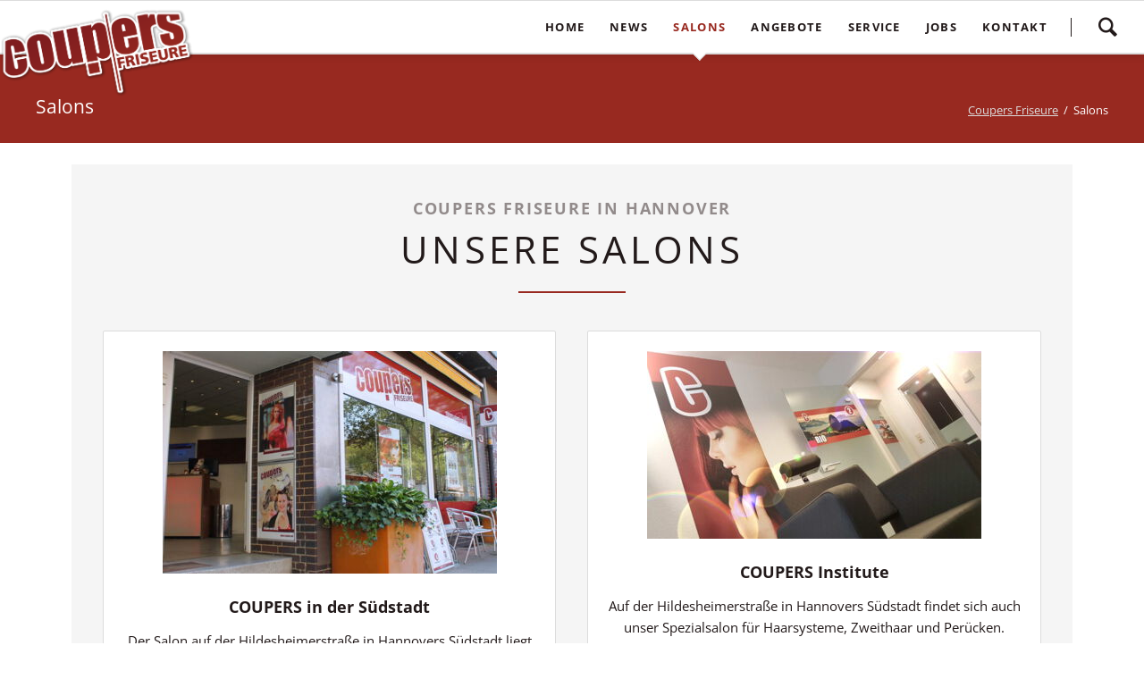

--- FILE ---
content_type: text/html; charset=UTF-8
request_url: https://derfriseur.de/salons
body_size: 28152
content:
<!DOCTYPE html>
<html lang="de">
<head>

      <meta charset="UTF-8">
    <title>Salons - Frisörsalon in Hannover - Frisör für Damen und Herren - Spezial-Friseur für Haarverlängerungen, Extensions, Balayage, Ombre und Brautfrisuren - Perücken - Haarverdichtung - Haarschnitte - Toupets - Modisch - Exklusiv - Trend</title>
    <base href="https://derfriseur.de/">

          <meta name="robots" content="index,follow">
      <meta name="description" content="Eine Übersicht über die COUPERS-Friseursalons in Hannover mit Haarverlängerungen, Balayage, Dip-Dye, Olaplex und vielen anderen Angeboten.">
      <meta name="generator" content="Contao Open Source CMS">
    <meta property="og:type" content="article" />
<meta property="og:title" content="Salons - Salons" />
<meta property="og:description" content="Eine Übersicht über die COUPERS-Friseursalons in Hannover mit Haarverlängerungen, Balayage, Dip-Dye, Olaplex und vielen anderen Angeboten." />
<meta property="og:url" content="https://derfriseur.de/salons" />
<meta property="og:locale" content="de_DE" />
<meta property="og:site_name" content="COUPERS Friseure in Hannover" />
<meta property="og:publisher" content="https://www.facebook.com/coupersfriseure" />
<meta property="fb:app_id" content="338252796604226" />
<meta property="og:image" content="https://derfriseur.de/files/Bilder/ui/cpSiteImage.jpg" />
    
            <link rel="stylesheet" href="assets/css/tablesorter.min.css,normalize.css,icons.css,main.css,custom.css,...-ec4864a8.css">        <script src="assets/js/jquery.min.js,modernizr-2.6.2.min.js-a9c2e330.js"></script><meta name="viewport" content="width=device-width,initial-scale=1">
<link rel="shortcut icon" href="/files/Bilder/favicon.ico" type="image/vnd.microsoft.icon" />
<link rel="stylesheet" href="files/oneo/css/font-awesome.min.css">
  
</head>
<body id="top" class="oneo-no-sidebar">

  
	
	<div class="page">

					<header class="page-header">
				
<div class="header-navigation">
<div class="main-navigation-wrapper"><div class="centered-nav">
<!-- indexer::stop -->
<h1 class="ce_rsce_oneo_logo logo">
	<a href="">
								

<img src="files/layout/COUPERS%20Logo.png" width="473" height="215" alt="Coupers Friseure">

			</a>
</h1>
<!-- indexer::continue -->

<!-- indexer::stop -->
<h1 class="ce_rsce_oneo_logo logo logomobil">
	<a href="">
								

<img src="files/layout/logo_mobil.png" width="500" height="216" alt="Coupers Friseure">

			</a>
</h1>
<!-- indexer::continue -->

<!-- indexer::stop -->
<div class="ce_rsce_oneo_nav_search main-navigation-search">
	<a href="suche">Suchen</a>
	<form action="suche" method="get">
		<label for="oneo-nav-search-62">Bitte geben Sie einen Suchbegriff ein</label>
		<input id="oneo-nav-search-62" type="search" name="keywords">
		<button type="submit">Suchen</button>
	</form>
</div>
<!-- indexer::continue -->

<!-- indexer::stop -->
<nav class="mod_rocksolid_mega_menu main-navigation block">

  
  <a href="salons#skipNavigation78" class="invisible">Navigation überspringen</a>

  <ul class="level_1">

	
				
		<li class="sibling first">

							<a href="home" title="Home" class="sibling first" itemprop="url"><span itemprop="name">Home</span>
			
			
							</a>
			
			
		</li>

	
				
		<li class="sibling">

							<a href="News" title="News" class="sibling" itemprop="url"><span itemprop="name">News</span>
			
			
							</a>
			
			
		</li>

	
				
		<li class="active submenu">

							<strong class="active submenu" aria-haspopup="true" itemprop="name">Salons			
			
							</strong>
			
			<ul class="level_2">

	
				
		<li class="first">

							<a href="salons/suedstadt" title="COUPERS Friseure in der Südstadt" class="first" itemprop="url"><span itemprop="name">In der Südstadt</span>
			
			
							</a>
			
			
		</li>

	
				
		<li class="">

							<a href="salons/coupersinstitute" title="Coupers Institute - Unsere Marke für exklusives Zweithaar" class="" itemprop="url"><span itemprop="name">COUPERS Institute</span>
			
			
							</a>
			
			
		</li>

	
				
		<li class="">

							<a href="salons/gold" title="COUPERS Gold - Bestes Aussehen vom Experten" class="" itemprop="url"><span itemprop="name">Coupers am Stephansplatz</span>
			
			
							</a>
			
			
		</li>

	
				
		<li class="last">

							<a href="salons/listermeile" title="COUPERS Friseure - Der Salon auf der Lister Meile von Hannover" class="last" itemprop="url"><span itemprop="name">Auf der Lister Meile</span>
			
			
							</a>
			
			
		</li>

	
</ul>

		</li>

	
				
		<li class="submenu sibling -mega">

							<a href="angebote" title="Angebote" class="submenu sibling -mega" aria-haspopup="true" itemprop="url"><span itemprop="name">Angebote</span>
			
			
							</a>
			
			<div class="mega-dropdown level_3 " style="background-image: url(&quot;assets/images/4/cpmenuAngeboteBG-d7447ee5.jpg&quot;);background-size: contain;background-position: right bottom;background-repeat: no-repeat;">
<div class="mega-dropdown-inner">

	
	
		
			<section class="mega-dropdown-column  rs-column -large-col-5-1 -large-first -large-first-row -medium-col-2-1 -medium-first -medium-first-row -small-col-1-1 -small-first -small-last -small-first-row">

									<h3>
												Mehr Haare											</h3>
				
				
				
				
					<ul>
			<li class="icon-plus-3">
					<a href="angebote/extensions" class="icon-plus-3">
						Haarverlängerungen					</a>
						</li>
			<li class="icon-plus-3">
					<a href="haarsysteme" class="icon-plus-3">
						Haarsysteme					</a>
						</li>
			<li class="icon-plus-3">
					<a href="angebote/peruecken" class="icon-plus-3">
						Perücken					</a>
						</li>
	</ul>

				
				
			</section>
		
			<section class="mega-dropdown-column  rs-column -large-col-5-1 -large-first-row -medium-col-2-1 -medium-last -medium-first-row -small-col-1-1 -small-first -small-last">

									<h3>
												Pflege											</h3>
				
				
				
				
					<ul>
			<li class="icon-plus-3">
					<a href="angebote/haaranalyse" class="icon-plus-3">
						Haaranalyse					</a>
						</li>
			<li class="icon-plus-3">
					<a href="angebote/olaplex" class="icon-plus-3">
						Olaplex					</a>
						</li>
			<li class="icon-plus-3">
					<a href="angebote/haarpflege" class="icon-plus-3">
						Energy Code					</a>
						</li>
	</ul>

				
				
			</section>
		
			<section class="mega-dropdown-column  rs-column -large-col-5-1 -large-first-row -medium-col-2-1 -medium-first -small-col-1-1 -small-first -small-last">

									<h3>
												Schnitte											</h3>
				
				
				
				
					<ul>
			<li class="icon-plus-3">
					<a href="angebote/heisseschere" class="icon-plus-3">
						Heiße Schere					</a>
						</li>
			<li class="icon-plus-3">
					<a href="angebote/bluntcut" class="icon-plus-3">
						Blunt Cut					</a>
						</li>
			<li class="icon-plus-3">
					<a href="calligraphy" class="icon-plus-3">
						Calligraphy Cut					</a>
						</li>
	</ul>

				
				
			</section>
		
			<section class="mega-dropdown-column  rs-column -large-col-5-1 -large-first-row -medium-col-2-1 -medium-last -small-col-1-1 -small-first -small-last">

									<h3>
												Farbe & Styling											</h3>
				
				
				
				
					<ul>
			<li class="icon-plus-3">
					<a href="angebote/balayage" class="icon-plus-3">
						Balayage					</a>
						</li>
			<li class="icon-plus-3">
					<a href="Angebote/ombre" class="icon-plus-3">
						Ombré					</a>
						</li>
			<li class="icon-plus-3">
					<a href="angebote/invisibobbles" class="icon-plus-3">
						Invisibobbles					</a>
						</li>
			<li class="icon-plus-3">
					<a href="angebote/brautfrisuren" class="icon-plus-3">
						Brautfrisuren					</a>
						</li>
	</ul>

				
				
			</section>
		
	
	
</div>
</div>

		</li>

	
				
		<li class="submenu sibling">

							<a href="angebote" title="Service" class="submenu sibling" aria-haspopup="true" itemprop="url"><span itemprop="name">Service</span>
			
			
							</a>
			
			<ul class="level_2">

	
				
		<li class="first">

							<a href="angebote/spontankunden" title="Spontankunden" class="first" itemprop="url"><span itemprop="name">Spontankunden</span>
			
			
							</a>
			
			
		</li>

	
				
		<li class="">

							<a href="service/kinderhaarschnitte" title="Kostenlose Kinderhaarschnitte" class="" itemprop="url"><span itemprop="name">Kostenlose Kinderhaarschnitte</span>
			
			
							</a>
			
			
		</li>

	
				
		<li class="">

							<a href="service/treuebonus" title="Treuebonus für Stammkunden" class="" itemprop="url"><span itemprop="name">Treuebonus</span>
			
			
							</a>
			
			
		</li>

	
				
		<li class="last">

							<a href="cpcoronaregeln" title="Regeln für den Friseur in Zeiten von Corona" class="last" itemprop="url"><span itemprop="name">Corona Regeln</span>
			
			
							</a>
			
			
		</li>

	
</ul>

		</li>

	
				
		<li class="sibling">

							<a href="jobs" title="Arbeitsangebote in Hannover für Friseure, Coloristen, Stylisten, Experten für Haarverlängerungen, Balayage und Ombré Spezialisten und Hair Repair Fachleute für Olaplex." class="sibling" itemprop="url"><span itemprop="name">Jobs</span>
			
			
							</a>
			
			
		</li>

	
				
		<li class="submenu sibling last">

							<a href="kontakt" title="Kontakt" class="submenu sibling last" aria-haspopup="true" itemprop="url"><span itemprop="name">Kontakt</span>
			
			
							</a>
			
			<ul class="level_2">

	
				
		<li class="first">

							<a href="https://www.phorest.com/salon/coupersfriseure" title="Terminvereinbarung" class="first" target="_blank" itemprop="url"><span itemprop="name">Terminvereinbarung</span>
			
			
							</a>
			
			
		</li>

	
				
		<li class="">

							<a href="kontakt/bewertung" title="Bitte Bewerte uns" class="" itemprop="url"><span itemprop="name">Bewertung</span>
			
			
							</a>
			
			
		</li>

	
				
		<li class="">

							<a href="http://reviews.coupers.de" title="Bewertung" class="" target="_blank" itemprop="url"><span itemprop="name">Friseurbewertung</span>
			
			
							</a>
			
			
		</li>

	
				
		<li class="">

							<a href="ueber-uns" title="Über uns" class="" itemprop="url"><span itemprop="name">Über uns</span>
			
			
							</a>
			
			
		</li>

	
				
		<li class="last">

							<a href="userlogin" title="Anmelden" class="last" itemprop="url"><span itemprop="name">Login</span>
			
			
							</a>
			
			
		</li>

	
</ul>

		</li>

	
</ul>

  <span id="skipNavigation78" class="invisible"></span>

</nav>
<!-- indexer::continue -->

</div></div>
</div>
<div class="main-navigation-mobile">
<!-- indexer::stop -->
<div class="ce_rsce_oneo_nav_search main-navigation-mobile-search">
	<a href="http://derfriseur.de/search"></a>
	<form action="http://derfriseur.de/search" method="get">
		<label for="oneo-nav-search-112">Suchen</label>
		<input id="oneo-nav-search-112" type="search" name="keywords">
		<button type="submit"></button>
	</form>
</div>
<!-- indexer::continue -->

<!-- indexer::stop -->
<nav class="mod_navigation block">

  
  <a href="salons#skipNavigation11" class="invisible">Navigation überspringen</a>

  
<ul class="level_1">
            <li class="sibling first"><a href="home" title="Home" class="sibling first">Home</a></li>
                <li class="sibling"><a href="News" title="News" class="sibling">News</a></li>
                <li class="active submenu"><strong class="active submenu" aria-haspopup="true">Salons</strong>
<ul class="level_2">
            <li class="first"><a href="salons/suedstadt" title="COUPERS Friseure in der Südstadt" class="first">In der Südstadt</a></li>
                <li><a href="salons/coupersinstitute" title="Coupers Institute - Unsere Marke für exklusives Zweithaar">COUPERS Institute</a></li>
                <li><a href="salons/gold" title="COUPERS Gold - Bestes Aussehen vom Experten">Coupers am Stephansplatz</a></li>
                <li class="last"><a href="salons/listermeile" title="COUPERS Friseure - Der Salon auf der Lister Meile von Hannover" class="last">Auf der Lister Meile</a></li>
      </ul>
</li>
                <li class="submenu sibling"><a href="angebote" title="Angebote" class="submenu sibling" aria-haspopup="true">Angebote</a>
<ul class="level_2">
            <li class="icon-plus-3 first"><a href="angebote/heisseschere" title="Heiße Schere" class="icon-plus-3 first">Heiße Schere</a></li>
                <li class="icon-plus-3"><a href="calligraphy" title="Calligraphy Cut" class="icon-plus-3">Calligraphy Cut</a></li>
                <li class="icon-plus-3"><a href="angebote/bluntcut" title="Blunt Cut" class="icon-plus-3">Blunt Cut</a></li>
                <li class="icon-plus-3"><a href="angebote/balayage" title="Balayage" class="icon-plus-3">Balayage</a></li>
                <li class="icon-plus-3"><a href="Angebote/ombre" title="Ombré" class="icon-plus-3">Ombré</a></li>
                <li class="icon-plus-3"><a href="angebote/olaplex" title="Olaplex" class="icon-plus-3">Olaplex</a></li>
                <li class="icon-plus-3"><a href="angebote/invisibobbles" title="Invisibobbles" class="icon-plus-3">Invisibobbles</a></li>
                <li class="icon-plus-3"><a href="angebote/brautfrisuren" title="Brautfrisuren" class="icon-plus-3">Brautfrisuren</a></li>
                <li class="icon-plus-3"><a href="angebote/haaranalyse" title="Haaranalyse" class="icon-plus-3">Haaranalyse</a></li>
                <li class="submenu icon-plus-3"><a href="angebote/extensions" title="Haarverlängerungen" class="submenu icon-plus-3" aria-haspopup="true">Haarverlängerungen</a>
<ul class="level_3">
            <li class="icon-plus-3 first"><a href="angebote/extensionsrepair" title="Repair-Service" class="icon-plus-3 first">Repair-Service</a></li>
                <li class="icon-plus-3"><a href="angebote/bondings" title="Bondings" class="icon-plus-3">Bondings</a></li>
                <li class="icon-plus-3"><a href="angebote/tapes" title="Tapes" class="icon-plus-3">Tapes</a></li>
                <li class="icon-plus-3 last"><a href="angebote/clip-ins" title="Clip-Ins" class="icon-plus-3 last">Clip-Ins</a></li>
      </ul>
</li>
                <li class="icon-plus-3"><a href="angebote/haarpflege" title="System Professional Energy Code" class="icon-plus-3">Energy Code</a></li>
                <li class="icon-plus-3"><a href="haarsysteme" title="Haarsysteme vom Coupers Institute" class="icon-plus-3">Haarsysteme</a></li>
                <li class="icon-plus-3 last"><a href="angebote/peruecken" title="Perücken vom Coupers Institute" class="icon-plus-3 last">Perücken</a></li>
      </ul>
</li>
                <li class="submenu sibling"><a href="angebote" title="Service" class="submenu sibling" aria-haspopup="true">Service</a>
<ul class="level_2">
            <li class="first"><a href="angebote/spontankunden" title="Spontankunden" class="first">Spontankunden</a></li>
                <li><a href="service/kinderhaarschnitte" title="Kostenlose Kinderhaarschnitte">Kostenlose Kinderhaarschnitte</a></li>
                <li><a href="service/treuebonus" title="Treuebonus für Stammkunden">Treuebonus</a></li>
                <li class="last"><a href="cpcoronaregeln" title="Regeln für den Friseur in Zeiten von Corona" class="last">Corona Regeln</a></li>
      </ul>
</li>
                <li class="sibling"><a href="jobs" title="Arbeitsangebote in Hannover für Friseure, Coloristen, Stylisten, Experten für Haarverlängerungen, Balayage und Ombré Spezialisten und Hair Repair Fachleute für Olaplex." class="sibling">Jobs</a></li>
                <li class="submenu sibling last"><a href="kontakt" title="Kontakt" class="submenu sibling last" aria-haspopup="true">Kontakt</a>
<ul class="level_2">
            <li class="first"><a href="https://www.phorest.com/salon/coupersfriseure" title="Terminvereinbarung" class="first" target="_blank" rel="noreferrer noopener">Terminvereinbarung</a></li>
                <li><a href="kontakt/bewertung" title="Bitte Bewerte uns">Bewertung</a></li>
                <li><a href="http://reviews.coupers.de" title="Bewertung" target="_blank" rel="noreferrer noopener">Friseurbewertung</a></li>
                <li><a href="ueber-uns" title="Über uns">Über uns</a></li>
                <li class="last"><a href="userlogin" title="Anmelden" class="last">Login</a></li>
      </ul>
</li>
      </ul>

  <span id="skipNavigation11" class="invisible"></span>

</nav>
<!-- indexer::continue -->
<ul class="icon-links ce_rsce_oneo_icon_links main-navigation-mobile-icons">
			<li>
			<a href="http://hairstyles24.de/facebook.html" data-icon="&#xe076;" style="color: #3b5998;" target="_blank" rel="noopener">
				<span class="icon-links-label">Facebook</span>
			</a>
		</li>
			<li>
			<a href="https://twitter.com/coupersfriseure" data-icon="&#xe132;" style="color: #55acee;" target="_blank" rel="noopener">
				<span class="icon-links-label">Twitter</span>
			</a>
		</li>
			<li>
			<a href="http://hairstyles24.de/google-plus.html" data-icon="&#xe098;" style="color: #cc3d2d;" target="_blank" rel="noopener">
				<span class="icon-links-label">Google+</span>
			</a>
		</li>
			<li>
			<a href="http://coupersfriseure.tumblr.com/" data-icon="&#xe130;" style="color: #ff9900;" target="_blank" rel="noopener">
				<span class="icon-links-label">RSS-Feed</span>
			</a>
		</li>
			<li>
			<a href="https://www.instagram.com/coupersfriseure/" data-icon="&#xe038;" target="_blank" rel="noopener">
				<span class="icon-links-label">Instagram</span>
			</a>
		</li>
	</ul>

</div>			</header>
		
			
<div class="tagline">
<div class="tagline-inner">
<div class="centered-wrapper ce_rsce_oneo_centered_wrapper_start breadcrumbs-wrapper  -highlight-color -color-inverted" style=" ">

	
	
	<div class="centered-wrapper-inner ">

<h3 class="breadcrumbs-headline">Salons</h3>
<!-- indexer::stop -->
<nav class="mod_breadcrumb -right block" aria-label="Breadcrumb">

        
      <ul>
                        <li class="first"><a href="home" title="Frisörsalon in Hannover - Frisör für Damen und Herren - Spezial-Friseur für Haarverlängerungen, Extensions, Balayage, Ombre und Brautfrisuren - Perücken - Haarverdichtung - Haarschnitte - Toupets - Modisch - Exklusiv - Trend">Coupers Friseure</a></li>
                                <li class="active last" aria-current="page">Salons</li>
                  </ul>
  
</nav>
<!-- indexer::continue -->

</div>
</div>

</div>
</div>
		<div class="content-wrapper">

			<main role="main" class="main-content">

				

  <div class="mod_article block" id="article-217">
    
          
<div class="centered-wrapper ce_rsce_oneo_centered_wrapper_start  -background-color-2 is-animated -fade-in" style=" ">

	
	
	<div class="centered-wrapper-inner ">

<div class="headline-box  ce_rsce_oneo_headline_box -large">
			<h3 class="-large">COUPERS Friseure in Hannover</h3>
				<h2 class="-large ">Unsere Salons</h2>
	</div>

<section class="teaser-boxes ce_rsce_oneo_boxes  -boxed">

	
	
		<section class="teaser-boxes-item rs-column -large-col-2-1 -large-first -large-first-row -medium-col-2-1 -medium-first -medium-first-row -small-col-1-1 -small-first -small-last -small-first-row ">

															<a class="teaser-boxes-image  -has-hover" href="salons/suedstadt">
									

<img src="assets/images/e/s%C3%BCdstadt-54c8559c.jpg" width="374" height="249" alt="">

									</a>
										<div class="teaser-boxes-content">
									<h3>COUPERS in der Südstadt</h3>
													<p>Der Salon auf der Hildesheimerstraße in Hannovers Südstadt liegt verkehrsgünstig nahe zu zwei U-Bahn-Haltestellen.</p>													<a href="tel:+495118094279" class="button">Jetzt Anrufen</a>
							</div>

		</section>

	
		<section class="teaser-boxes-item rs-column -large-col-2-1 -large-last -large-first-row -medium-col-2-1 -medium-last -medium-first-row -small-col-1-1 -small-first -small-last ">

															<a class="teaser-boxes-image  -has-hover" href="salons/coupersinstitute">
									

<img src="assets/images/c/cpISlider-ed31892c.jpg" width="374" height="210" alt="">

									</a>
										<div class="teaser-boxes-content">
									<h3>COUPERS Institute</h3>
													<p>Auf der Hildesheimerstraße in Hannovers Südstadt findet sich auch unser Spezialsalon für Haarsysteme, Zweithaar und Perücken.</p>													<a href="tel:+49511327908" class="button">Jetzt Anrufen</a>
							</div>

		</section>

	
		<section class="teaser-boxes-item rs-column -large-col-2-1 -large-first -medium-col-2-1 -medium-first -small-col-1-1 -small-first -small-last ">

															<a class="teaser-boxes-image  -has-hover" href="salons/gold">
									

<img src="assets/images/6/Gold1-489686a1.jpg" width="374" height="210" alt="">

									</a>
										<div class="teaser-boxes-content">
									<h3>COUPERS am Stephansplatz</h3>
													<p>Unser Salon direkt am Stephansplatz im Herzen der Südstadt.</p>													<a href="tel:+4951161654151" class="button">Jetzt Anrufen</a>
							</div>

		</section>

	
		<section class="teaser-boxes-item rs-column -large-col-2-1 -large-last -medium-col-2-1 -medium-last -small-col-1-1 -small-first -small-last ">

															<a class="teaser-boxes-image  -has-hover" href="salons/listermeile">
									

<img src="assets/images/8/listermeile-77419019.jpg" width="374" height="249" alt="">

									</a>
										<div class="teaser-boxes-content">
									<h3>COUPERS auf der Lister Meile</h3>
													<p>In der Nähe vom Lister Platz finden Sie unsere Spezialisten für Haarfarben und Frisuren mitten in der Fußgängerzone.</p>													<a href="tel:+495111316396" class="button">Jetzt Anrufen</a>
							</div>

		</section>

	
</section>
</div>
</div>
    
      </div>


				
			</main>

			
		</div>

		
					<footer class="page-footer">
				
<!-- indexer::stop -->
<a href="salons#top" class="footer-top-link ce_rsce_oneo_footer_top">
	Nach oben</a>
<!-- indexer::continue -->
<ul class="icon-links ce_rsce_oneo_icon_links footer-icon-links">
			<li>
			<a href="https://www.facebook.com/coupersfriseure/?fref&#61;ts" data-icon="&#xe076;" target="_blank" rel="noopener">
				<span class="icon-links-label">Facebook</span>
			</a>
		</li>
			<li>
			<a href="https://twitter.com/coupersfriseure" data-icon="&#xe132;" target="_blank" rel="noopener">
				<span class="icon-links-label">Twitter</span>
			</a>
		</li>
			<li>
			<a href="google-plus" data-icon="&#xe098;">
				<span class="icon-links-label">Google+</span>
			</a>
		</li>
			<li>
			<a href="http://coupersfriseure.tumblr.com/" data-icon="&#xe130;" target="_blank" rel="noopener">
				<span class="icon-links-label">Tumblr</span>
			</a>
		</li>
			<li>
			<a href="https://www.instagram.com/coupersfriseure/" data-icon="&#xe038;" target="_blank" rel="noopener">
				<span class="icon-links-label">Instagram</span>
			</a>
		</li>
	</ul>

<!-- indexer::stop -->
<nav class="mod_customnav footer-links block">

  
  <a href="salons#skipNavigation91" class="invisible">Navigation überspringen</a>

  
<ul class="level_1">
            <li class="first"><a href="impressum" title="Impressum" class="first">Impressum</a></li>
                <li><a href="datenschutz" title="Datenschutz">Datenschutz</a></li>
                <li class="last"><a href="agb" title="AGB" class="last">AGB</a></li>
      </ul>

  <span id="skipNavigation91" class="invisible"></span>

</nav>
<!-- indexer::continue -->

<!-- indexer::stop -->
<p class="footer-copyright ce_rsce_oneo_footer_copyright">
	<span>© Copyright 2026 COUPERS Friseure</span>
	</p>
<!-- indexer::continue -->

<div class="terminbutton">
	<a href="https://coupers.de/termine">Termin machen</a>
</div>			</footer>
		
	</div>

	

  
<script src="assets/jquery-ui/js/jquery-ui.min.js?v=1.13.2"></script>
<script>
  jQuery(function($) {
    $(document).accordion({
      // Put custom options here
      heightStyle: 'content',
      header: '.toggler',
      collapsible: true,
      create: function(event, ui) {
        ui.header.addClass('active');
        $('.toggler').attr('tabindex', 0);
      },
      activate: function(event, ui) {
        ui.newHeader.addClass('active');
        ui.oldHeader.removeClass('active');
        $('.toggler').attr('tabindex', 0);
      }
    });
  });
</script>

<script src="assets/tablesorter/js/tablesorter.min.js?v=2.31.3"></script>
<script>
  jQuery(function($) {
    $('.ce_table .sortable').each(function(i, table) {
      var attr = $(table).attr('data-sort-default'),
          opts = {}, s;

      if (attr) {
        s = attr.split('|');
        opts = { sortList: [[s[0], s[1] == 'desc' | 0]] };
      }

      $(table).tablesorter(opts);
    });
  });
</script>
<script>
  $(document).ready(function() {
    $('.terminbutton').hide();
    $('.beratungsbutton').hide();
    $(window).scroll(function(){
      var value = 300;
      var scrolling = $(window).scrollTop();
      if (scrolling > value) {
        $('.terminbutton').fadeIn();
        $('.beratungsbutton').fadeIn();
      } else {
        $('.terminbutton').fadeOut();
        $('.beratungsbutton').fadeOut();
      }
    });
    $('.terminbutton').click(function(){
    // $('html, body').animate({scrollTop:'0px'}, 1000);
    window.location.href = "https://coupers.de/termine"
    return false;
  	});
  	$('.beratungsbutton').click(function(){
    // $('html, body').animate({scrollTop:'0px'}, 1000);
    window.location.href = "https://coupers.de/termine"
    return false;
  	});
});
</script>

<script>
jQuery(document).ready(function($){
  ContaoMagnificPopup.init({
    // put your custom configuration here
    
    
    
  });
});
</script>
<script src="files/oneo/js/script.js"></script>

<script src="files/layout/headroom.js"></script>
<script src="files/layout/jQuery.headroom.js"></script>
   
<script>
jQuery('document').ready(function($){

//choose the element to target in this case it is the header
$(".page-header").headroom({
offset : 25,
tolerance: {
down : 10,
up : 20
},
});

});
</script>

<!-- Piwik -->
<script type="text/javascript">
  var _paq = _paq || [];
  //_paq.push(['disableCookies']);
  _paq.push(['trackPageView']);
  _paq.push(['enableLinkTracking']);
  (function() {
    var u="//coupers.de/piwik/";
    _paq.push(['setTrackerUrl', u+'piwik.php']);
    _paq.push(['setSiteId', 1]);
    var d=document, g=d.createElement('script'), s=d.getElementsByTagName('script')[0];
    g.type='text/javascript'; g.async=true; g.defer=true; g.src=u+'piwik.js'; s.parentNode.insertBefore(g,s);
  })();
</script>
<noscript><p><img src="//coupers.de/piwik/piwik.php?idsite=1" style="border:0;" alt="" /></p></noscript>
<!-- End Piwik Code -->

<!-- Global site tag (gtag.js) - Google Ads: 1035008709 -->
<script async src="https://www.googletagmanager.com/gtag/js?id=AW-1035008709"></script>
<script>
  window.dataLayer = window.dataLayer || [];
  function gtag(){dataLayer.push(arguments);}
  gtag('js', new Date());

  gtag('config', 'AW-1035008709');
</script>
  <script type="application/ld+json">
[
    {
        "@context": "https:\/\/schema.org",
        "@graph": [
            {
                "@type": "WebPage"
            },
            {
                "@type": "BreadcrumbList",
                "itemListElement": [
                    {
                        "@type": "ListItem",
                        "item": {
                            "@id": "home",
                            "name": "Coupers Friseure"
                        },
                        "position": 1
                    },
                    {
                        "@type": "ListItem",
                        "item": {
                            "@id": "salons",
                            "name": "Salons"
                        },
                        "position": 2
                    }
                ]
            }
        ]
    },
    {
        "@context": "https:\/\/schema.contao.org",
        "@graph": [
            {
                "@type": "Page",
                "fePreview": false,
                "groups": [],
                "noSearch": false,
                "pageId": 101,
                "protected": false,
                "title": "Salons"
            }
        ]
    }
]
</script></body>
</html>